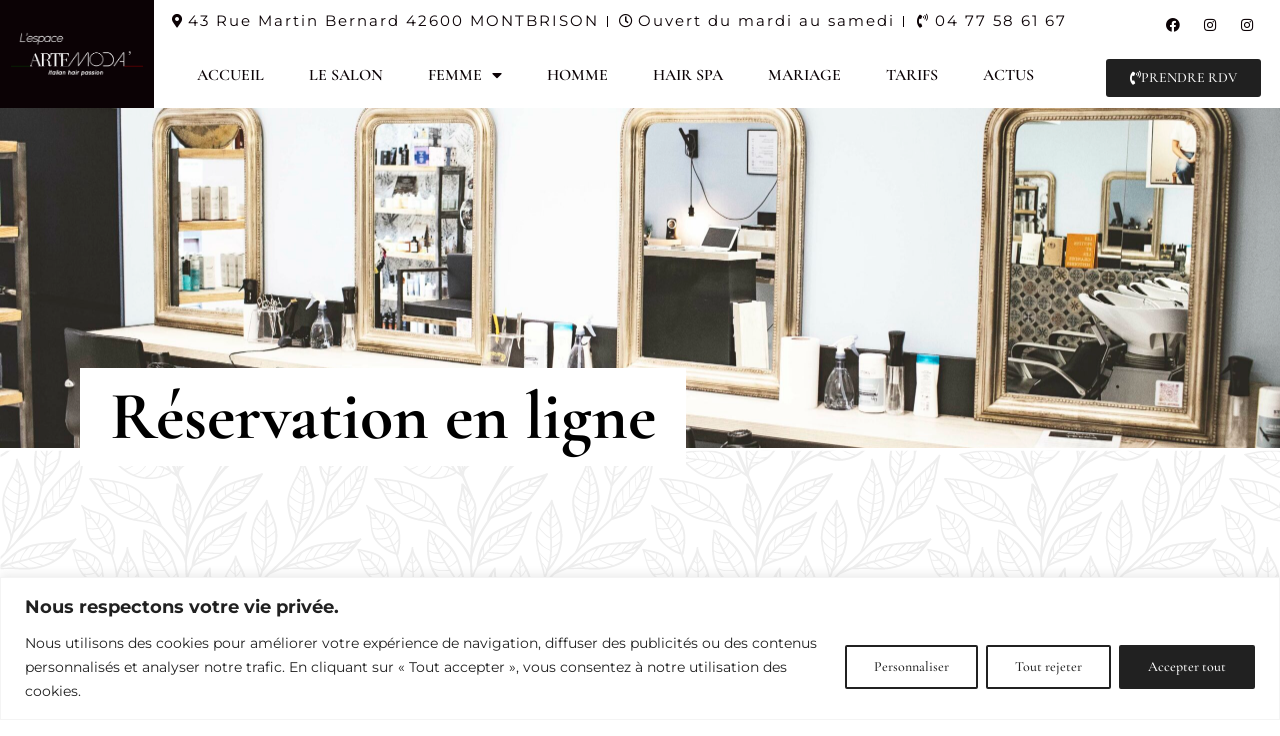

--- FILE ---
content_type: text/css; charset=utf-8
request_url: https://espace-artemoda.fr/wp-content/cache/autoptimize/autoptimize_single_6d1e5fb20a7f7bb8ba9edd66b8959455.php?ver=1745332078
body_size: 801
content:
.elementor-kit-68{--e-global-color-primary:#000;--e-global-color-secondary:#fff;--e-global-color-text:#4f4f4f;--e-global-color-accent:#000;--e-global-color-f88aa68:#f8f8f8;--e-global-color-4250c67:#0000007D;--e-global-color-9dd71b8:#171717;--e-global-typography-primary-font-family:"Cormorant Garamond";--e-global-typography-primary-font-weight:600;--e-global-typography-secondary-font-family:"Cormorant Garamond";--e-global-typography-secondary-font-weight:400;--e-global-typography-text-font-family:"Montserrat";--e-global-typography-text-font-weight:400;--e-global-typography-accent-font-family:"Cormorant Garamond";--e-global-typography-accent-font-weight:500;--e-global-typography-3d724fe-font-family:"Cormorant Garamond";--e-global-typography-3d724fe-font-size:21px;--e-global-typography-3d724fe-font-weight:600;--e-global-typography-60f6cc9-font-family:"Cormorant Garamond";--e-global-typography-60f6cc9-font-size:14px;--e-global-typography-60f6cc9-font-weight:400;--e-global-typography-79b368c-font-family:"Cormorant Garamond";--e-global-typography-79b368c-font-size:18px;--e-global-typography-79b368c-font-weight:600;--e-global-typography-7f4cee1-font-family:"Montserrat";--e-global-typography-7f4cee1-font-weight:100;--e-global-typography-d99cdac-font-family:"Cormorant Garamond";--e-global-typography-d99cdac-font-size:16px;--e-global-typography-d99cdac-font-weight:600;color:var(--e-global-color-text);font-family:"Montserrat",Sans-serif}.elementor-kit-68 button,.elementor-kit-68 input[type=button],.elementor-kit-68 input[type=submit],.elementor-kit-68 .elementor-button{background-color:var(--e-global-color-primary);font-family:var(--e-global-typography-accent-font-family),Sans-serif;font-weight:var(--e-global-typography-accent-font-weight);color:var(--e-global-color-secondary)}.elementor-kit-68 e-page-transition{background-color:#ffbc7d}.elementor-kit-68 h1{color:var(--e-global-color-primary);font-family:"Cormorant Garamond",Sans-serif;font-size:68px;font-weight:700;line-height:1em}.elementor-kit-68 h2{color:var(--e-global-color-primary);font-family:"Cormorant Garamond",Sans-serif;font-size:50px;line-height:1.1em}.elementor-kit-68 h3{color:var(--e-global-color-primary);font-family:"Cormorant Garamond",Sans-serif;font-size:38px;line-height:1.2em}.elementor-kit-68 h4{color:var(--e-global-color-primary);font-family:"Cormorant Garamond",Sans-serif;font-size:28px;line-height:1.3em}.elementor-kit-68 h5{color:var(--e-global-color-primary);font-family:"Cormorant Garamond",Sans-serif;font-size:21px;line-height:1.4em}.elementor-kit-68 h6{color:var(--e-global-color-primary);font-family:"Cormorant Garamond",Sans-serif;font-size:16px;line-height:1.5em}.elementor-kit-68 label{color:var(--e-global-color-text);font-family:var(--e-global-typography-text-font-family),Sans-serif;font-weight:var(--e-global-typography-text-font-weight)}.elementor-kit-68 input:not([type=button]):not([type=submit]),.elementor-kit-68 textarea,.elementor-kit-68 .elementor-field-textual{color:var(--e-global-color-text);border-style:solid;border-width:1px;border-color:var(--e-global-color-accent)}.elementor-section.elementor-section-boxed>.elementor-container{max-width:1140px}.e-con{--container-max-width:1140px}.elementor-widget:not(:last-child){margin-block-end:20px}.elementor-element{--widgets-spacing:20px 20px;--widgets-spacing-row:20px;--widgets-spacing-column:20px}{}h1.entry-title{display:var(--page-title-display)}.site-header{padding-inline-end:0px;padding-inline-start:0px}@media(max-width:1024px){.elementor-kit-68 h1{font-size:50px;line-height:1.1em}.elementor-kit-68 h2{font-size:38px;line-height:1.2em}.elementor-kit-68 h3{font-size:28px;line-height:1.3em}.elementor-section.elementor-section-boxed>.elementor-container{max-width:1024px}.e-con{--container-max-width:1024px}}@media(max-width:767px){.elementor-section.elementor-section-boxed>.elementor-container{max-width:767px}.e-con{--container-max-width:767px}}body:not(.elementor-editor-active) .elementor-menu-anchor:before{content:"";display:block !important;height:181px !important;margin:-181px 0 0 !important;visibility:hidden !important;pointer-events:none !important}

--- FILE ---
content_type: text/css
request_url: https://espace-artemoda.fr/wp-content/plugins/elementor/assets/css/widget-menu-anchor.min.css?ver=3.28.4
body_size: 9
content:
/*! elementor - v3.28.0 - 22-04-2025 */
body.elementor-page .elementor-widget-menu-anchor{margin-bottom:0}

--- FILE ---
content_type: text/css; charset=utf-8
request_url: https://espace-artemoda.fr/wp-content/cache/autoptimize/autoptimize_single_252c87ef791bfe0a322a4a51c97794ba.php?ver=1745359374
body_size: 220
content:
.elementor-987 .elementor-element.elementor-element-fa6d3c2{margin-top:0;margin-bottom:40px;padding:20px 0 0}.elementor-bc-flex-widget .elementor-987 .elementor-element.elementor-element-14c96e6.elementor-column .elementor-widget-wrap{align-items:center}.elementor-987 .elementor-element.elementor-element-14c96e6.elementor-column.elementor-element[data-element_type="column"]>.elementor-widget-wrap.elementor-element-populated{align-content:center;align-items:center}.elementor-987 .elementor-element.elementor-element-14c96e6>.elementor-element-populated{padding:50px}.elementor-987 .elementor-element.elementor-element-9324b1a{margin-top:0;margin-bottom:0}.elementor-987 .elementor-element.elementor-element-32f39a5 .e-gallery-item:hover .elementor-gallery-item__overlay,.elementor-987 .elementor-element.elementor-element-32f39a5 .e-gallery-item:focus .elementor-gallery-item__overlay{background-color:rgba(0,0,0,.5)}.elementor-987 .elementor-element.elementor-element-32f39a5{--image-transition-duration:.8s;--overlay-transition-duration:.8s;--content-text-align:center;--content-padding:20px;--content-transition-duration:.8s;--content-transition-delay:.8s}

--- FILE ---
content_type: text/css; charset=utf-8
request_url: https://espace-artemoda.fr/wp-content/cache/autoptimize/autoptimize_single_9189dd4d9407d077916decae663984e2.php?ver=1745332078
body_size: 1459
content:
.elementor-30 .elementor-element.elementor-element-5a8ce57>.elementor-container>.elementor-column>.elementor-widget-wrap{align-content:center;align-items:center}.elementor-30 .elementor-element.elementor-element-5a8ce57:not(.elementor-motion-effects-element-type-background),.elementor-30 .elementor-element.elementor-element-5a8ce57>.elementor-motion-effects-container>.elementor-motion-effects-layer{background-color:#fff}.elementor-30 .elementor-element.elementor-element-5a8ce57{transition:background .3s,border .3s,border-radius .3s,box-shadow .3s}.elementor-30 .elementor-element.elementor-element-5a8ce57>.elementor-background-overlay{transition:background .3s,border-radius .3s,opacity .3s}.elementor-30 .elementor-element.elementor-element-314d982:not(.elementor-motion-effects-element-type-background)>.elementor-widget-wrap,.elementor-30 .elementor-element.elementor-element-314d982>.elementor-widget-wrap>.elementor-motion-effects-container>.elementor-motion-effects-layer{background-color:#0b0205}.elementor-30 .elementor-element.elementor-element-314d982>.elementor-element-populated{transition:background .3s,border .3s,border-radius .3s,box-shadow .3s}.elementor-30 .elementor-element.elementor-element-314d982>.elementor-element-populated>.elementor-background-overlay{transition:background .3s,border-radius .3s,opacity .3s}.elementor-30 .elementor-element.elementor-element-9d52423 img{width:230px}.elementor-30 .elementor-element.elementor-element-4217589 .elementor-icon-list-item:not(:last-child):after{content:"";height:50%;border-color:#0b0205}.elementor-30 .elementor-element.elementor-element-4217589 .elementor-icon-list-items:not(.elementor-inline-items) .elementor-icon-list-item:not(:last-child):after{border-top-style:solid;border-top-width:1px}.elementor-30 .elementor-element.elementor-element-4217589 .elementor-icon-list-items.elementor-inline-items .elementor-icon-list-item:not(:last-child):after{border-left-style:solid}.elementor-30 .elementor-element.elementor-element-4217589 .elementor-inline-items .elementor-icon-list-item:not(:last-child):after{border-left-width:1px}.elementor-30 .elementor-element.elementor-element-4217589 .elementor-icon-list-icon i{color:#0b0205;transition:color .3s}.elementor-30 .elementor-element.elementor-element-4217589 .elementor-icon-list-icon svg{fill:#0b0205;transition:fill .3s}.elementor-30 .elementor-element.elementor-element-4217589{--e-icon-list-icon-size:14px;--icon-vertical-offset:0px}.elementor-30 .elementor-element.elementor-element-4217589 .elementor-icon-list-item>.elementor-icon-list-text,.elementor-30 .elementor-element.elementor-element-4217589 .elementor-icon-list-item>a{font-family:"Montserrat",Sans-serif;font-size:15px;font-weight:400;letter-spacing:2px}.elementor-30 .elementor-element.elementor-element-4217589 .elementor-icon-list-text{color:#0b0205;transition:color .3s}.elementor-30 .elementor-element.elementor-element-3827ad5 .elementor-menu-toggle{margin:0 auto;background-color:var(--e-global-color-secondary)}.elementor-30 .elementor-element.elementor-element-3827ad5 .elementor-nav-menu .elementor-item{font-family:"Cormorant Garamond",Sans-serif;font-size:16px;font-weight:600;text-transform:uppercase}.elementor-30 .elementor-element.elementor-element-3827ad5 .elementor-nav-menu--main .elementor-item{color:#0b0205;fill:#0b0205}.elementor-30 .elementor-element.elementor-element-3827ad5 .elementor-nav-menu--main:not(.e--pointer-framed) .elementor-item:before,.elementor-30 .elementor-element.elementor-element-3827ad5 .elementor-nav-menu--main:not(.e--pointer-framed) .elementor-item:after{background-color:#0b0205}.elementor-30 .elementor-element.elementor-element-3827ad5 .e--pointer-framed .elementor-item:before,.elementor-30 .elementor-element.elementor-element-3827ad5 .e--pointer-framed .elementor-item:after{border-color:#0b0205}.elementor-30 .elementor-element.elementor-element-3827ad5 .e--pointer-framed .elementor-item:before{border-width:1px}.elementor-30 .elementor-element.elementor-element-3827ad5 .e--pointer-framed.e--animation-draw .elementor-item:before{border-width:0 0 1px 1px}.elementor-30 .elementor-element.elementor-element-3827ad5 .e--pointer-framed.e--animation-draw .elementor-item:after{border-width:1px 1px 0 0}.elementor-30 .elementor-element.elementor-element-3827ad5 .e--pointer-framed.e--animation-corners .elementor-item:before{border-width:1px 0 0 1px}.elementor-30 .elementor-element.elementor-element-3827ad5 .e--pointer-framed.e--animation-corners .elementor-item:after{border-width:0 1px 1px 0}.elementor-30 .elementor-element.elementor-element-3827ad5 .e--pointer-underline .elementor-item:after,.elementor-30 .elementor-element.elementor-element-3827ad5 .e--pointer-overline .elementor-item:before,.elementor-30 .elementor-element.elementor-element-3827ad5 .e--pointer-double-line .elementor-item:before,.elementor-30 .elementor-element.elementor-element-3827ad5 .e--pointer-double-line .elementor-item:after{height:1px}.elementor-30 .elementor-element.elementor-element-3827ad5{--e-nav-menu-horizontal-menu-item-margin:calc( 5px / 2 )}.elementor-30 .elementor-element.elementor-element-3827ad5 .elementor-nav-menu--main:not(.elementor-nav-menu--layout-horizontal) .elementor-nav-menu>li:not(:last-child){margin-bottom:5px}.elementor-30 .elementor-element.elementor-element-3827ad5 .elementor-nav-menu--dropdown .elementor-item,.elementor-30 .elementor-element.elementor-element-3827ad5 .elementor-nav-menu--dropdown .elementor-sub-item{font-family:"Cormorant Garamond",Sans-serif;font-size:16px;font-weight:600;text-transform:uppercase}.elementor-30 .elementor-element.elementor-element-3827ad5 div.elementor-menu-toggle{color:var(--e-global-color-primary)}.elementor-30 .elementor-element.elementor-element-3827ad5 div.elementor-menu-toggle svg{fill:var(--e-global-color-primary)}.elementor-30 .elementor-element.elementor-element-5677e3c{--grid-template-columns:repeat(0,auto);--icon-size:14px;--grid-column-gap:5px;--grid-row-gap:0px}.elementor-30 .elementor-element.elementor-element-5677e3c .elementor-widget-container{text-align:right}.elementor-30 .elementor-element.elementor-element-5677e3c .elementor-social-icon{background-color:#fff}.elementor-30 .elementor-element.elementor-element-5677e3c .elementor-social-icon i{color:#0b0205}.elementor-30 .elementor-element.elementor-element-5677e3c .elementor-social-icon svg{fill:#0b0205}.elementor-30 .elementor-element.elementor-element-5677e3c .elementor-social-icon:hover i{color:#fe0000}.elementor-30 .elementor-element.elementor-element-5677e3c .elementor-social-icon:hover svg{fill:#fe0000}.elementor-30 .elementor-element.elementor-element-16347db .elementor-button{background-color:#202020;font-size:14px;text-transform:uppercase}.elementor-30 .elementor-element.elementor-element-16347db .elementor-button-content-wrapper{flex-direction:row}.elementor-30 .elementor-element.elementor-element-5971b2e:not(.elementor-motion-effects-element-type-background)>.elementor-widget-wrap,.elementor-30 .elementor-element.elementor-element-5971b2e>.elementor-widget-wrap>.elementor-motion-effects-container>.elementor-motion-effects-layer{background-color:#0b0205}.elementor-30 .elementor-element.elementor-element-5971b2e>.elementor-element-populated{transition:background .3s,border .3s,border-radius .3s,box-shadow .3s}.elementor-30 .elementor-element.elementor-element-5971b2e>.elementor-element-populated>.elementor-background-overlay{transition:background .3s,border-radius .3s,opacity .3s}.elementor-30 .elementor-element.elementor-element-54144cb img{width:230px}.elementor-30 .elementor-element.elementor-element-37006fb .elementor-menu-toggle{margin-left:auto;background-color:var(--e-global-color-secondary)}.elementor-30 .elementor-element.elementor-element-37006fb .elementor-nav-menu .elementor-item{font-family:"Cormorant Garamond",Sans-serif;font-size:16px;font-weight:600;text-transform:uppercase}.elementor-30 .elementor-element.elementor-element-37006fb .elementor-nav-menu--main .elementor-item{color:#fff;fill:#fff}.elementor-30 .elementor-element.elementor-element-37006fb .elementor-nav-menu--main .elementor-item:hover,.elementor-30 .elementor-element.elementor-element-37006fb .elementor-nav-menu--main .elementor-item.elementor-item-active,.elementor-30 .elementor-element.elementor-element-37006fb .elementor-nav-menu--main .elementor-item.highlighted,.elementor-30 .elementor-element.elementor-element-37006fb .elementor-nav-menu--main .elementor-item:focus{color:#fff;fill:#fff}.elementor-30 .elementor-element.elementor-element-37006fb .elementor-nav-menu--main:not(.e--pointer-framed) .elementor-item:before,.elementor-30 .elementor-element.elementor-element-37006fb .elementor-nav-menu--main:not(.e--pointer-framed) .elementor-item:after{background-color:#c80606}.elementor-30 .elementor-element.elementor-element-37006fb .e--pointer-framed .elementor-item:before,.elementor-30 .elementor-element.elementor-element-37006fb .e--pointer-framed .elementor-item:after{border-color:#c80606}.elementor-30 .elementor-element.elementor-element-37006fb .e--pointer-framed .elementor-item:before{border-width:1px}.elementor-30 .elementor-element.elementor-element-37006fb .e--pointer-framed.e--animation-draw .elementor-item:before{border-width:0 0 1px 1px}.elementor-30 .elementor-element.elementor-element-37006fb .e--pointer-framed.e--animation-draw .elementor-item:after{border-width:1px 1px 0 0}.elementor-30 .elementor-element.elementor-element-37006fb .e--pointer-framed.e--animation-corners .elementor-item:before{border-width:1px 0 0 1px}.elementor-30 .elementor-element.elementor-element-37006fb .e--pointer-framed.e--animation-corners .elementor-item:after{border-width:0 1px 1px 0}.elementor-30 .elementor-element.elementor-element-37006fb .e--pointer-underline .elementor-item:after,.elementor-30 .elementor-element.elementor-element-37006fb .e--pointer-overline .elementor-item:before,.elementor-30 .elementor-element.elementor-element-37006fb .e--pointer-double-line .elementor-item:before,.elementor-30 .elementor-element.elementor-element-37006fb .e--pointer-double-line .elementor-item:after{height:1px}.elementor-30 .elementor-element.elementor-element-37006fb{--e-nav-menu-horizontal-menu-item-margin:calc( 5px / 2 )}.elementor-30 .elementor-element.elementor-element-37006fb .elementor-nav-menu--main:not(.elementor-nav-menu--layout-horizontal) .elementor-nav-menu>li:not(:last-child){margin-bottom:5px}.elementor-30 .elementor-element.elementor-element-37006fb .elementor-nav-menu--dropdown .elementor-item,.elementor-30 .elementor-element.elementor-element-37006fb .elementor-nav-menu--dropdown .elementor-sub-item{font-family:"Cormorant Garamond",Sans-serif;font-size:15px;font-weight:600;text-transform:uppercase}.elementor-30 .elementor-element.elementor-element-37006fb div.elementor-menu-toggle{color:var(--e-global-color-primary)}.elementor-30 .elementor-element.elementor-element-37006fb div.elementor-menu-toggle svg{fill:var(--e-global-color-primary)}.elementor-30 .elementor-element.elementor-element-a01d9d2 .elementor-button{background-color:#202020;font-size:14px;text-transform:uppercase}.elementor-30 .elementor-element.elementor-element-a01d9d2 .elementor-button-content-wrapper{flex-direction:row}.elementor-theme-builder-content-area{height:400px}.elementor-location-header:before,.elementor-location-footer:before{content:"";display:table;clear:both}@media(max-width:1024px){.elementor-30 .elementor-element.elementor-element-3827ad5 .elementor-nav-menu--main .elementor-item{padding-left:10px;padding-right:10px}.elementor-30 .elementor-element.elementor-element-37006fb .elementor-nav-menu--main .elementor-item{padding-left:10px;padding-right:10px}}@media(min-width:768px){.elementor-30 .elementor-element.elementor-element-314d982{width:12.059%}.elementor-30 .elementor-element.elementor-element-fbeda52{width:72.052%}.elementor-30 .elementor-element.elementor-element-1b12adf{width:15.202%}}@media(max-width:1024px) and (min-width:768px){.elementor-30 .elementor-element.elementor-element-314d982{width:21%}.elementor-30 .elementor-element.elementor-element-fbeda52{width:65%}.elementor-30 .elementor-element.elementor-element-1b12adf{width:6%}.elementor-30 .elementor-element.elementor-element-5971b2e{width:21%}}@media(max-width:767px){.elementor-30 .elementor-element.elementor-element-314d982{width:55%}.elementor-30 .elementor-element.elementor-element-fbeda52{width:15%}.elementor-30 .elementor-element.elementor-element-1b12adf{width:15%}.elementor-30 .elementor-element.elementor-element-5971b2e{width:60%}.elementor-bc-flex-widget .elementor-30 .elementor-element.elementor-element-5971b2e.elementor-column .elementor-widget-wrap{align-items:center}.elementor-30 .elementor-element.elementor-element-5971b2e.elementor-column.elementor-element[data-element_type="column"]>.elementor-widget-wrap.elementor-element-populated{align-content:center;align-items:center}.elementor-30 .elementor-element.elementor-element-2b9a2cd{width:40%}}@media (min-width:1024px){#site_header{display:none;width:100%!important}}

--- FILE ---
content_type: text/css; charset=utf-8
request_url: https://espace-artemoda.fr/wp-content/cache/autoptimize/autoptimize_single_2192a5db199cd41097c55434082aa975.php?ver=1745332078
body_size: 1716
content:
.elementor-63 .elementor-element.elementor-element-4b6fa88>.elementor-container>.elementor-column>.elementor-widget-wrap{align-content:center;align-items:center}.elementor-63 .elementor-element.elementor-element-4b6fa88:not(.elementor-motion-effects-element-type-background),.elementor-63 .elementor-element.elementor-element-4b6fa88>.elementor-motion-effects-container>.elementor-motion-effects-layer{background-color:#171717;background-image:url("https://espace-artemoda.fr/wp-content/uploads/2023/02/4D4A6102-scaled.jpg");background-position:center center}.elementor-63 .elementor-element.elementor-element-4b6fa88>.elementor-background-overlay{background-color:transparent;background-image:linear-gradient(135deg,#0b0205 30%,#240A1200 100%);opacity:.59;transition:background .3s,border-radius .3s,opacity .3s}.elementor-63 .elementor-element.elementor-element-4b6fa88>.elementor-container{max-width:1440px}.elementor-63 .elementor-element.elementor-element-4b6fa88{transition:background .3s,border .3s,border-radius .3s,box-shadow .3s;padding:100px 0}.elementor-63 .elementor-element.elementor-element-5dd0799{text-align:center}.elementor-63 .elementor-element.elementor-element-5dd0799 .elementor-heading-title{font-size:30px;font-weight:400;text-transform:uppercase;text-shadow:0px 0px 10px rgba(0,0,0,.3);color:#fff}.elementor-63 .elementor-element.elementor-element-55bb14d{text-align:center}.elementor-63 .elementor-element.elementor-element-55bb14d .elementor-heading-title{font-size:30px;font-weight:400;text-transform:uppercase;text-shadow:0px 0px 10px rgba(0,0,0,.3);color:#fff}.elementor-63 .elementor-element.elementor-element-427dc8e{text-align:center;font-family:"Montserrat",Sans-serif;font-size:21px;font-weight:400;color:var(--e-global-color-secondary)}.elementor-63 .elementor-element.elementor-element-63967f1>.elementor-element-populated{margin:0;--e-column-margin-right:0px;--e-column-margin-left:0px;padding:0 0 0 50px}.elementor-63 .elementor-element.elementor-element-099d6a5>.elementor-widget-container{margin:0 0 -13px}.elementor-63 .elementor-element.elementor-element-099d6a5{text-align:left}.elementor-63 .elementor-element.elementor-element-099d6a5 .elementor-heading-title{font-family:"Cormorant Garamond",Sans-serif;font-size:50px;font-weight:400;color:var(--e-global-color-secondary)}.elementor-63 .elementor-element.elementor-element-d5944b7{text-align:left}.elementor-63 .elementor-element.elementor-element-d5944b7 .elementor-heading-title{font-size:70px;font-weight:700;color:var(--e-global-color-secondary)}.elementor-63 .elementor-element.elementor-element-186aa78 .elementor-button{background-color:#00000000;font-family:"Cormorant Garamond",Sans-serif;font-size:24px;font-weight:500;text-transform:uppercase;border-style:solid;border-width:1px}.elementor-63 .elementor-element.elementor-element-186aa78 .elementor-button:hover,.elementor-63 .elementor-element.elementor-element-186aa78 .elementor-button:focus{background-color:#FFFFFF4D;color:var(--e-global-color-secondary)}.elementor-63 .elementor-element.elementor-element-186aa78>.elementor-widget-container{margin:30px 0 0}.elementor-63 .elementor-element.elementor-element-186aa78 .elementor-button-content-wrapper{flex-direction:row}.elementor-63 .elementor-element.elementor-element-186aa78 .elementor-button:hover svg,.elementor-63 .elementor-element.elementor-element-186aa78 .elementor-button:focus svg{fill:var(--e-global-color-secondary)}.elementor-63 .elementor-element.elementor-element-764f6ad>.elementor-container>.elementor-column>.elementor-widget-wrap{align-content:center;align-items:center}.elementor-63 .elementor-element.elementor-element-764f6ad:not(.elementor-motion-effects-element-type-background),.elementor-63 .elementor-element.elementor-element-764f6ad>.elementor-motion-effects-container>.elementor-motion-effects-layer{background-image:url("https://espace-artemoda.fr/wp-content/uploads/2023/01/DSC_7367.jpg");background-position:center center;background-size:cover}.elementor-63 .elementor-element.elementor-element-764f6ad>.elementor-background-overlay{background-color:transparent;background-image:linear-gradient(90deg,#fff 36%,#0B020559 100%);opacity:.95;transition:background .3s,border-radius .3s,opacity .3s}.elementor-63 .elementor-element.elementor-element-764f6ad>.elementor-container{max-width:1024px}.elementor-63 .elementor-element.elementor-element-764f6ad{transition:background .3s,border .3s,border-radius .3s,box-shadow .3s;padding:100px 0}.elementor-63 .elementor-element.elementor-element-f7e45e6>.elementor-element-populated{margin:0;--e-column-margin-right:0px;--e-column-margin-left:0px}.elementor-63 .elementor-element.elementor-element-05e55c3 .elementor-icon-list-items:not(.elementor-inline-items) .elementor-icon-list-item:not(:last-child){padding-bottom:calc(16px/2)}.elementor-63 .elementor-element.elementor-element-05e55c3 .elementor-icon-list-items:not(.elementor-inline-items) .elementor-icon-list-item:not(:first-child){margin-top:calc(16px/2)}.elementor-63 .elementor-element.elementor-element-05e55c3 .elementor-icon-list-items.elementor-inline-items .elementor-icon-list-item{margin-right:calc(16px/2);margin-left:calc(16px/2)}.elementor-63 .elementor-element.elementor-element-05e55c3 .elementor-icon-list-items.elementor-inline-items{margin-right:calc(-16px/2);margin-left:calc(-16px/2)}body.rtl .elementor-63 .elementor-element.elementor-element-05e55c3 .elementor-icon-list-items.elementor-inline-items .elementor-icon-list-item:after{left:calc(-16px/2)}body:not(.rtl) .elementor-63 .elementor-element.elementor-element-05e55c3 .elementor-icon-list-items.elementor-inline-items .elementor-icon-list-item:after{right:calc(-16px/2)}.elementor-63 .elementor-element.elementor-element-05e55c3 .elementor-icon-list-icon i{color:#0b0205;transition:color .3s}.elementor-63 .elementor-element.elementor-element-05e55c3 .elementor-icon-list-icon svg{fill:#0b0205;transition:fill .3s}.elementor-63 .elementor-element.elementor-element-05e55c3{--e-icon-list-icon-size:17px;--icon-vertical-offset:0px}.elementor-63 .elementor-element.elementor-element-05e55c3 .elementor-icon-list-item>.elementor-icon-list-text,.elementor-63 .elementor-element.elementor-element-05e55c3 .elementor-icon-list-item>a{font-family:"Montserrat",Sans-serif;font-size:14px;font-weight:400;letter-spacing:2px}.elementor-63 .elementor-element.elementor-element-05e55c3 .elementor-icon-list-text{color:#0b0205;transition:color .3s}.elementor-63 .elementor-element.elementor-element-bf93b46{--grid-template-columns:repeat(0,auto);--icon-size:12px;--grid-column-gap:14px;--grid-row-gap:0px}.elementor-63 .elementor-element.elementor-element-bf93b46 .elementor-widget-container{text-align:left}.elementor-63 .elementor-element.elementor-element-bf93b46>.elementor-widget-container{padding:20px 0 0}.elementor-63 .elementor-element.elementor-element-bf93b46 .elementor-social-icon{background-color:#0b0205;--icon-padding:.6em}.elementor-63 .elementor-element.elementor-element-bf93b46 .elementor-social-icon i{color:#fff}.elementor-63 .elementor-element.elementor-element-bf93b46 .elementor-social-icon svg{fill:#fff}.elementor-63 .elementor-element.elementor-element-bf93b46 .elementor-social-icon:hover{background-color:#fff}.elementor-63 .elementor-element.elementor-element-bf93b46 .elementor-social-icon:hover i{color:#001c38}.elementor-63 .elementor-element.elementor-element-bf93b46 .elementor-social-icon:hover svg{fill:#001c38}.elementor-bc-flex-widget .elementor-63 .elementor-element.elementor-element-17e6de3.elementor-column .elementor-widget-wrap{align-items:center}.elementor-63 .elementor-element.elementor-element-17e6de3.elementor-column.elementor-element[data-element_type="column"]>.elementor-widget-wrap.elementor-element-populated{align-content:center;align-items:center}.elementor-63 .elementor-element.elementor-element-21ca92e:not(.elementor-motion-effects-element-type-background),.elementor-63 .elementor-element.elementor-element-21ca92e>.elementor-motion-effects-container>.elementor-motion-effects-layer{background-color:#fff}.elementor-63 .elementor-element.elementor-element-21ca92e{border-style:solid;border-width:0;border-color:#383838;transition:background .3s,border .3s,border-radius .3s,box-shadow .3s}.elementor-63 .elementor-element.elementor-element-21ca92e>.elementor-background-overlay{transition:background .3s,border-radius .3s,opacity .3s}.elementor-63 .elementor-element.elementor-element-285e590{text-align:center;color:#2a2a2a}.elementor-theme-builder-content-area{height:400px}.elementor-location-header:before,.elementor-location-footer:before{content:"";display:table;clear:both}@media(min-width:768px){.elementor-63 .elementor-element.elementor-element-da7b9b7{width:7.637%}.elementor-63 .elementor-element.elementor-element-9d46963{width:38.647%}.elementor-63 .elementor-element.elementor-element-63967f1{width:53.38%}.elementor-63 .elementor-element.elementor-element-f7e45e6{width:36.943%}.elementor-63 .elementor-element.elementor-element-17e6de3{width:63.057%}}@media(max-width:1024px) and (min-width:768px){.elementor-63 .elementor-element.elementor-element-f7e45e6{width:35%}.elementor-63 .elementor-element.elementor-element-17e6de3{width:20%}}@media(min-width:1025px){.elementor-63 .elementor-element.elementor-element-4b6fa88:not(.elementor-motion-effects-element-type-background),.elementor-63 .elementor-element.elementor-element-4b6fa88>.elementor-motion-effects-container>.elementor-motion-effects-layer{background-attachment:fixed}.elementor-63 .elementor-element.elementor-element-764f6ad:not(.elementor-motion-effects-element-type-background),.elementor-63 .elementor-element.elementor-element-764f6ad>.elementor-motion-effects-container>.elementor-motion-effects-layer{background-attachment:fixed}}@media(max-width:1024px){.elementor-63 .elementor-element.elementor-element-764f6ad{padding:50px 20px}.elementor-63 .elementor-element.elementor-element-f7e45e6>.elementor-element-populated{margin:0 15% 0 0;--e-column-margin-right:15%;--e-column-margin-left:0%}.elementor-63 .elementor-element.elementor-element-bf93b46{--icon-size:10px}.elementor-63 .elementor-element.elementor-element-17e6de3>.elementor-element-populated{margin:0;--e-column-margin-right:0px;--e-column-margin-left:0px}}@media(max-width:767px){.elementor-63 .elementor-element.elementor-element-427dc8e{text-align:center;font-size:16px}.elementor-63 .elementor-element.elementor-element-099d6a5 .elementor-heading-title{font-size:25px}.elementor-63 .elementor-element.elementor-element-d5944b7 .elementor-heading-title{font-size:35px}.elementor-63 .elementor-element.elementor-element-764f6ad{padding:35px 20px}.elementor-63 .elementor-element.elementor-element-f7e45e6>.elementor-element-populated{margin:0 0 50px;--e-column-margin-right:0px;--e-column-margin-left:0px;padding:0}.elementor-63 .elementor-element.elementor-element-bf93b46 .elementor-widget-container{text-align:center}.elementor-63 .elementor-element.elementor-element-17e6de3{width:100%}.elementor-63 .elementor-element.elementor-element-17e6de3>.elementor-element-populated{padding:0}.elementor-63 .elementor-element.elementor-element-21ca92e{border-width:1px 0 0}}.elementor-63 .elementor-element.elementor-element-5dd0799 .elementor-heading-title{writing-mode:vertical-lr;text-orientation:upright}body:not(.elementor-editor-active) .elementor-menu-anchor:before{content:"";display:block !important;height:181px !important;margin:-181px 0 0 !important;visibility:hidden !important;pointer-events:none !important}.elementor-63 .elementor-element.elementor-element-427dc8e ul li ::marker{size:1px;visibility:hidden;opacity:.1;display none list-style-type:none}.elementor-63 .elementor-element.elementor-element-285e590 a{color:#2a2a2a}

--- FILE ---
content_type: text/css; charset=utf-8
request_url: https://espace-artemoda.fr/wp-content/cache/autoptimize/autoptimize_single_c7755991838ee1b11a06aeb7fdf18956.php?ver=1745332078
body_size: 340
content:
.elementor-371 .elementor-element.elementor-element-7604382:not(.elementor-motion-effects-element-type-background),.elementor-371 .elementor-element.elementor-element-7604382>.elementor-motion-effects-container>.elementor-motion-effects-layer{background-position:center center;background-size:cover}.elementor-371 .elementor-element.elementor-element-7604382>.elementor-background-overlay{opacity:.5;transition:background .3s,border-radius .3s,opacity .3s}.elementor-371 .elementor-element.elementor-element-7604382{transition:background .3s,border .3s,border-radius .3s,box-shadow .3s;margin-top:0;margin-bottom:0;padding:250px 0 10px}.elementor-371 .elementor-element.elementor-element-7ef27fa{width:auto;max-width:auto;z-index:30}.elementor-371 .elementor-element.elementor-element-7ef27fa>.elementor-widget-container{background-color:#fff;margin:0 0 -38px;padding:15px 30px}.elementor-371 .elementor-element.elementor-element-96e6912:not(.elementor-motion-effects-element-type-background),.elementor-371 .elementor-element.elementor-element-96e6912>.elementor-motion-effects-container>.elementor-motion-effects-layer{background-image:url("https://espace-artemoda.fr/wp-content/uploads/2023/01/Floral-Patter-8.png")}.elementor-371 .elementor-element.elementor-element-96e6912>.elementor-background-overlay{background-color:transparent;background-image:linear-gradient(180deg,#fff 0%,#FFFFFF00 100%);opacity:1;transition:background .3s,border-radius .3s,opacity .3s}.elementor-371 .elementor-element.elementor-element-96e6912>.elementor-container{max-width:1440px}.elementor-371 .elementor-element.elementor-element-96e6912{transition:background .3s,border .3s,border-radius .3s,box-shadow .3s;padding:50px 0 100px}